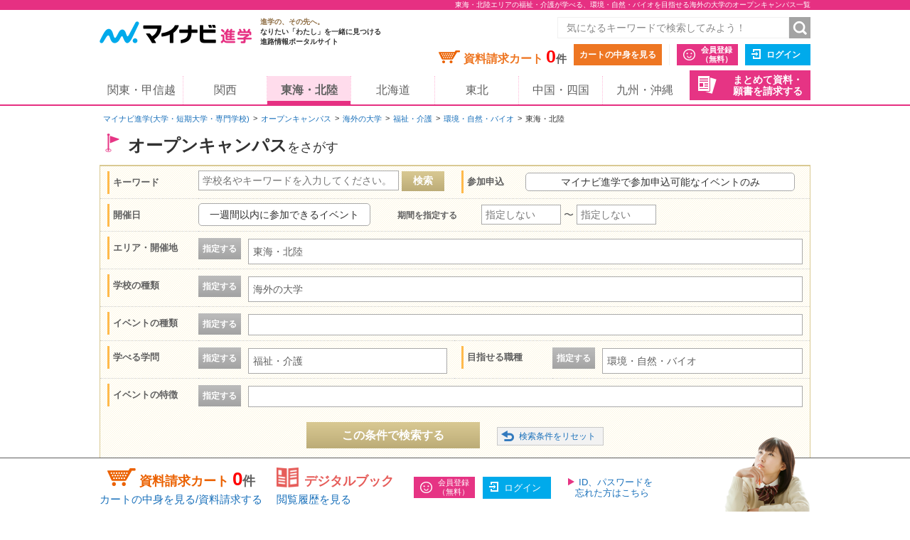

--- FILE ---
content_type: text/html;charset=UTF-8
request_url: https://shingaku.mynavi.jp/zenkoku/search/event/?a=4&ctd1=11&sc=6&wc=6
body_size: 13286
content:
<!DOCTYPE html>
<html lang="ja">
<head prefix="og: http://ogp.me/ns# fb: http://ogp.me/ns/fb# website: http://ogp.me/ns/website#">
<meta charset="UTF-8">

<meta http-equiv="X-UA-Compatible" content="IE=edge">
<meta name="viewport" content="width=1020">
<link rel="apple-touch-icon" href="/pc/images/common/apple-touch-icon.png?588f126b2a02d57f6df5033b362e0c618cfcd85d">

<meta name="_csrf" content="3c57d0f1-d13f-4b95-891a-b77539cdf48e" />
<meta name="_csrf_header" content="X-CSRF-TOKEN" />



<title>東海・北陸エリアの福祉・介護が学べる、環境・自然・バイオを目指せる海外の大学のオープンキャンパス一覧｜マイナビ進学</title>

<meta name="description" content="東海・北陸エリアのオープンキャンパス一覧。マイナビ進学は大学・短期大学(短大)・専門学校の情報を紹介し、資料請求できる進学情報サイトです。学校情報のほか、学校見学会・オープンキャンパスや入試・出願情報も数多く掲載しています。マイナビ進学は大学・短期大学(短大)・専門学校の情報を紹介し、資料請求できる進学情報サイトです。学校情報のほか、学校見学会・オープンキャンパスや入試・出願情報も数多く掲載しています。" >

<meta name="robots" content="noindex" />

<link rel="canonical" href="https://shingaku.mynavi.jp/zenkoku/search/event/?a=4">





<meta property="og:locale" content="ja_JP">
<meta property="og:type" content="website">
<meta property="og:site_name" content="マイナビ進学"/>

<meta property="og:title" content="東海・北陸エリアの福祉・介護が学べる、環境・自然・バイオを目指せる海外の大学のオープンキャンパス一覧｜マイナビ進学">



<meta property="og:url" content="https://shingaku.mynavi.jp/zenkoku/search/event/?a=4"/>



<link rel="stylesheet" href="/pc/css/common.css?588f126b2a02d57f6df5033b362e0c618cfcd85d" media="all">



<script src="/pc/js/libs/modernizr.js?588f126b2a02d57f6df5033b362e0c618cfcd85d"></script>

<script type="text/javascript" src="//d.rcmd.jp/shingaku.mynavi.jp/item/recommend.js" charset="UTF-8"></script>
<!-- GA Tag Push -->
<script>
    window.dataLayer = window.dataLayer || [];
    const u_id = '';
    dataLayer.push({
        user_id: u_id !== "" ? u_id : null
    });
</script>
<!-- End GA Tag Push -->
<!-- Google Tag Manager -->
<script>(function(w,d,s,l,i){w[l]=w[l]||[];w[l].push({'gtm.start':
        new Date().getTime(),event:'gtm.js'});var f=d.getElementsByTagName(s)[0],
    j=d.createElement(s),dl=l!='dataLayer'?'&l='+l:'';j.async=true;j.src=
    'https://www.googletagmanager.com/gtm.js?id='+i+dl;f.parentNode.insertBefore(j,f);
})(window,document,'script','dataLayer','GTM-T895KX');</script>
<!-- End Google Tag Manager --><link rel="stylesheet" href="/pc/css/search/search.css?588f126b2a02d57f6df5033b362e0c618cfcd85d" media="all">
<link rel="stylesheet" href="/pc/css/search/colorbox.css?588f126b2a02d57f6df5033b362e0c618cfcd85d" media="all">
<link rel="stylesheet" href="/pc/css/search/jquery.jscrollpane.css?588f126b2a02d57f6df5033b362e0c618cfcd85d" media="all">
<script type="application/ld+json">
{
  "@context": "http://schema.org",
  "@type": "BreadcrumbList",
  "itemListElement":
  [{
    "@type": "ListItem",
    "position": 1,
    "item": {
      "url" : "https://shingaku.mynavi.jp",
      "name": "マイナビ進学(大学・短期大学・専門学校)",
      "id": "https://shingaku.mynavi.jp"
    }
  }
  ,{
    "@type": "ListItem",
    "position": 2,
    "item": {
      "url" : "https://shingaku.mynavi.jp/zenkoku/search/event/?",
      "name": "オープンキャンパス",
      "id" : "https://shingaku.mynavi.jp/zenkoku/search/event/?"
    }
  }
  ,{
    "@type": "ListItem",
    "position": 3,
    "item": {
      "url" : "https://shingaku.mynavi.jp/zenkoku/search/event/?ctd1=11",
      "name": "海外の大学",
      "id" : "https://shingaku.mynavi.jp/zenkoku/search/event/?ctd1=11"
    }
  }
  ,{
    "@type": "ListItem",
    "position": 4,
    "item": {
      "url" : "https://shingaku.mynavi.jp/zenkoku/search/event/?ctd1=11&amp;sc=6",
      "name": "福祉・介護",
      "id" : "https://shingaku.mynavi.jp/zenkoku/search/event/?ctd1=11&amp;sc=6"
    }
  }
  ,{
    "@type": "ListItem",
    "position": 5,
    "item": {
      "url" : "https://shingaku.mynavi.jp/zenkoku/search/event/?ctd1=11&amp;sc=6&amp;wc=6",
      "name": "環境・自然・バイオ",
      "id" : "https://shingaku.mynavi.jp/zenkoku/search/event/?ctd1=11&amp;sc=6&amp;wc=6"
    }
  }
  ,{
    "@type": "ListItem",
    "position": 6,
    "item": {
      "name": "東海・北陸"
    }
  }
  ]
}
</script>
</head>
<body class="kengakukai">
<!-- Google Tag Manager (noscript) -->
<noscript><iframe src="https://www.googletagmanager.com/ns.html?id=GTM-T895KX"
                  height="0" width="0" style="display:none;visibility:hidden"></iframe></noscript>
<!-- End Google Tag Manager (noscript) --><div id="pagetop" class="page-wrap">
  <header class="g-header">



<h1 class="page-title"><span class="inner">東海・北陸エリアの福祉・介護が学べる、環境・自然・バイオを目指せる海外の大学のオープンキャンパス一覧</span></h1>



    <div class="inner">
      <a class="logo" href="/"><img src="/pc/images/common/logo_shingaku.png" width="214" height="40" alt="マイナビ進学"></a>
      <p class="logo-lede"><span>進学の、その先へ。</span><br>なりたい「わたし」を一緒に見つける<br>進路情報ポータルサイト</p>

      <form id="freeword_form" class="freeword-form" name="freeword_form" action="/search/freeword/" method="get">
        <input id="common-keyword" class="freeword-text" name="fw" type="text" value=""  placeholder="気になるキーワードで検索してみよう！" maxlength="256">
        <input id="common-freeword-button" class="freeword-submit" type="submit" value="検索">
      <!-- /.freeword-form --></form>
      <ul class="header-menu">
          <li><div class="cart-wrap">資料請求カート <span id="seikyuuCartCount" class="cart-num">0</span><span class="cart-unit">件</span></div><a class="btn-view-cart" href="/seikyuu/sentaku/">カートの中身を見る</a></li>
              <li class="separator"><a class="btn-entry-member" href="https://member.shingaku.mynavi.jp/member/info/register-input?siteId=01" rel="nofollow">会員登録<span>（無料）</span></a></li>
              <li><a class="btn-login" href="javascript:void(0);" onclick="javascript:clickTargetUrl('/login.html?finishTo=https%3A%2F%2Fshingaku.mynavi.jp%2Fzenkoku%2Fsearch%2Fevent%2F%3Fa%3D4%26ctd1%3D11%26sc%3D6%26wc%3D6');" rel="nofollow">ログイン</a></li>

        <li class="request-bundle">
        <a class="btn-request-bundle" href="/ikkatsu/">まとめて資料・<span>願書を請求する</span></a>
        </li>
      <!-- /.header-menu --></ul>

    <!-- /.inner --></div>
    <nav class="g-nav">
      <ul class="inner">
        <li><a href="/kanto/">関東・甲信越</a></li>
        <li><a href="/kansai/">関西</a></li>
        <li><a class="current" href="/tokai/">東海・北陸</a></li>
        <li><a href="/hokkaido/">北海道</a></li>
        <li><a href="/tohoku/">東北</a></li>
        <li><a href="/shikoku/">中国・四国</a></li>
        <li><a href="/kyusyu/">九州・沖縄</a></li>
      </ul>
    </nav>
  <!-- /.g-header --></header>
  <div class="contents">

<div class="breadcrumbs">
  <ul>
    <li><a href="/">マイナビ進学(大学・短期大学・専門学校)</a></li>
        <li><a href="/search/event/">オープンキャンパス</a></li>
          <li><a href="/zenkoku/search/event/?ctd1=11">海外の大学</a></li>
          <li><a href="/zenkoku/search/event/?ctd1=11&amp;sc=6">福祉・介護</a></li>
          <li><a href="/zenkoku/search/event/?ctd1=11&amp;sc=6&amp;wc=6">環境・自然・バイオ</a></li>
          <li>東海・北陸</li>
  </ul>
<!-- /.breadcrumbs --></div>


    <div class="main">
      <h2 class="contents-title icon-flag">オープンキャンパス<span>をさがす</span></h2>


<div style="display:none;">
  <div id="apoint1_box" class="apointBox">
    <form id="" action="#" method="get">
      <div class="mobal_frame">
      <div class="modal_content">
        <p class="h3">学べる学問を選んでください。</p>
        <dl class="modal_message clearfix">
          <dt>学校探しのワンポイント！</dt>
          <dd>条件が細かすぎると良い学校を見逃すかも。まずは大分野を指定して検索してみよう。</dd>
        </dl>
        <div class="modal_2column clearfix">
          <div class="modal_2column_l">
            <dl class="modal_step01">
              <dt>STEP1</dt>
              <dd>大分類を一つ選んでください。<span class="point01">必須</span></dd>
            </dl>
            <div class="modal_select_wrap">
              <div class="categoryFirst">
                  <label class="checkbox-wrap"><input type="radio" name="studyCategory" value="1"><span>文学・歴史・地理</span></label>
                  <label class="checkbox-wrap"><input type="radio" name="studyCategory" value="2"><span>法律・政治</span></label>
                  <label class="checkbox-wrap"><input type="radio" name="studyCategory" value="3"><span>経済・経営・商学</span></label>
                  <label class="checkbox-wrap"><input type="radio" name="studyCategory" value="4"><span>社会学・マスコミ・観光</span></label>
                  <label class="checkbox-wrap"><input type="radio" name="studyCategory" value="5"><span>人間・心理</span></label>
                  <label class="checkbox-wrap"><input type="radio" name="studyCategory" value="6"><span>福祉・介護</span></label>
                  <label class="checkbox-wrap"><input type="radio" name="studyCategory" value="7"><span>語学・外国語</span></label>
                  <label class="checkbox-wrap"><input type="radio" name="studyCategory" value="8"><span>国際・国際関係</span></label>
                  <label class="checkbox-wrap"><input type="radio" name="studyCategory" value="9"><span>数学・物理・化学</span></label>
                  <label class="checkbox-wrap"><input type="radio" name="studyCategory" value="10"><span>工学・建築</span></label>
                  <label class="checkbox-wrap"><input type="radio" name="studyCategory" value="11"><span>情報学・通信</span></label>
                  <label class="checkbox-wrap"><input type="radio" name="studyCategory" value="12"><span>地球・環境・エネルギー</span></label>
                  <label class="checkbox-wrap"><input type="radio" name="studyCategory" value="13"><span>農学・水産学・生物</span></label>
                  <label class="checkbox-wrap"><input type="radio" name="studyCategory" value="14"><span>医学・歯学・薬学・看護・リハビリ</span></label>
                  <label class="checkbox-wrap"><input type="radio" name="studyCategory" value="15"><span>体育・健康・スポーツ</span></label>
                  <label class="checkbox-wrap"><input type="radio" name="studyCategory" value="16"><span>生活・服飾・美容</span></label>
                  <label class="checkbox-wrap"><input type="radio" name="studyCategory" value="17"><span>栄養・食物</span></label>
                  <label class="checkbox-wrap"><input type="radio" name="studyCategory" value="18"><span>教育・保育</span></label>
                  <label class="checkbox-wrap"><input type="radio" name="studyCategory" value="19"><span>芸術・表現・音楽</span></label>
                  <label class="checkbox-wrap"><input type="radio" name="studyCategory" value="20"><span>総合・教養</span></label>
              </div>
            </div>
          </div><!-- /modal_2column_l -->
          <div class="modal_2column_r">
            <dl class="modal_step01">
              <dt>STEP2</dt>
              <dd>小分類を一つ選んでください。<span class="point02">任意</span></dd>
            </dl>
            <div class="modal_select_wrap">
              <div class="categorySecond"></div>
            </div>
          </div><!-- /modal_2column_r -->
          </div><!-- /modal_2column -->
          <div class="btn-wrap"><span class="btn-more">この条件で確定する</span>
            <span class="search-reset-btn">
              <input type="reset" id="reset_studyCategory" value="条件をリセット">
            </span>
          </div>
        </div><!-- /modal_content -->
      </div><!-- /mobal_frame -->
    </form>
  <!-- /.apoint1_box --></div>

  <div id="apoint2_box" class="apointBox">
    <form id="" action="#" method="get">
      <div class="mobal_frame">
        <div class="modal_content">
        <p class="h3">目指せる職種を選んでください。</p>
        <dl class="modal_message clearfix">
        <dt>学校探しのワンポイント！</dt>
        <dd>条件が細かすぎると良い学校を見逃すかも。まずは大分野を指定して検索してみよう。</dd>
        </dl>
        <div class="modal_3column clearfix">
          <div class="modal_3column_l">
            <dl class="modal_step01">
              <dt>STEP1</dt>
              <dd>大分類を一つ<br>選んでください。<span class="point01">必須</span></dd>
            </dl>
            <div class="modal_select_wrap">
              <div class="categoryFirst">
                  <label class="checkbox-wrap"><input type="radio" name="workCategory" value="1"><span>コンピュータ・Web・ゲーム</span></label>
                  <label class="checkbox-wrap"><input type="radio" name="workCategory" value="2"><span>機械・電気・化学</span></label>
                  <label class="checkbox-wrap"><input type="radio" name="workCategory" value="3"><span>自動車・航空・船舶・鉄道・宇宙</span></label>
                  <label class="checkbox-wrap"><input type="radio" name="workCategory" value="4"><span>建築・土木・インテリア</span></label>
                  <label class="checkbox-wrap"><input type="radio" name="workCategory" value="5"><span>動物・植物</span></label>
                  <label class="checkbox-wrap"><input type="radio" name="workCategory" value="6"><span>環境・自然・バイオ</span></label>
                  <label class="checkbox-wrap"><input type="radio" name="workCategory" value="7"><span>医療・歯科・看護・リハビリ</span></label>
                  <label class="checkbox-wrap"><input type="radio" name="workCategory" value="8"><span>福祉・介護</span></label>
                  <label class="checkbox-wrap"><input type="radio" name="workCategory" value="9"><span>美容・理容・メイクアップ</span></label>
                  <label class="checkbox-wrap"><input type="radio" name="workCategory" value="10"><span>エステ・ネイル・リラクゼーション</span></label>
                  <label class="checkbox-wrap"><input type="radio" name="workCategory" value="11"><span>食・栄養・調理・製菓</span></label>
                  <label class="checkbox-wrap"><input type="radio" name="workCategory" value="12"><span>教育</span></label>
                  <label class="checkbox-wrap"><input type="radio" name="workCategory" value="13"><span>保育・こども</span></label>
                  <label class="checkbox-wrap"><input type="radio" name="workCategory" value="14"><span>健康・スポーツ</span></label>
                  <label class="checkbox-wrap"><input type="radio" name="workCategory" value="15"><span>ビジネス・経営</span></label>
                  <label class="checkbox-wrap"><input type="radio" name="workCategory" value="16"><span>語学・国際</span></label>
                  <label class="checkbox-wrap"><input type="radio" name="workCategory" value="17"><span>公務員・政治・法律</span></label>
                  <label class="checkbox-wrap"><input type="radio" name="workCategory" value="18"><span>旅行・ホテル・ブライダル・観光</span></label>
                  <label class="checkbox-wrap"><input type="radio" name="workCategory" value="19"><span>ファッション</span></label>
                  <label class="checkbox-wrap"><input type="radio" name="workCategory" value="20"><span>デザイン・芸術・写真</span></label>
                  <label class="checkbox-wrap"><input type="radio" name="workCategory" value="21"><span>マスコミ・芸能・アニメ・声優・漫画</span></label>
                  <label class="checkbox-wrap"><input type="radio" name="workCategory" value="22"><span>音楽・イベント</span></label>
              </div>
            </div>
          </div><!-- /modal_3column_l -->
          <div class="modal_3column_c">
            <dl class="modal_step01">
              <dt>STEP2</dt>
              <dd>中分類を一つ<br>選んでください。<span class="point02">任意</span></dd>
            </dl>
            <div class="modal_select_wrap">
              <div class="categorySecond"></div>
            </div>
          </div><!-- /modal_3column_c -->
          <div class="modal_3column_r">
            <dl class="modal_step01">
              <dt>STEP3</dt>
              <dd>小分類を一つ<br>選んでください。<span class="point02">任意</span></dd>
            </dl>
            <div class="modal_select_wrap">
              <div class="categoryThird"></div>
            </div>
          </div><!-- /modal_3column_r -->
        </div><!-- /modal_3column -->
          <div class="btn-wrap"><span class="btn-more">この条件で確定する</span>
            <span class="search-reset-btn">
              <input type="reset" id="reset_workCategory" value="条件をリセット">
            </span>
          </div>
        </div><!-- /modal_content -->
      </div><!-- /mobal_frame -->
    </form>
  <!-- /.apoint2_box --></div>

  <div id="apoint3_box" class="apointBox js-event-modal">
    <form id="" action="#" method="get">

      <div class="mobal_frame">

        <div class="modal_content">
          <p class="h3">イベントの特徴を選んでください。<span>（複数選択可）</span></p>

          <div class="modal_longcolumn_checkarea clearfix">
                <div class="modal_select_wrap">
              <label class="long js-nocheck "><input type="checkbox" name="event_fueture" value="1">無料ランチ付き</label>
              <label class="short js-nocheck "><input type="checkbox" name="event_fueture" value="2">保護者同伴可</label>
              <label class="short js-nocheck "><input type="checkbox" name="event_fueture" value="3">プレゼントあり</label>
              <label class="short js-nocheck "><input type="checkbox" name="event_fueture" value="4">入退場自由</label>
              <label class="long js-nocheck "><input type="checkbox" name="event_fueture" value="5">事前申込不要</label>
                </div><!-- /modal_select_wrap -->
                <div class="modal_select_wrap">
              <label class="long js-nocheck "><input type="checkbox" name="event_fueture" value="6">体験講座</label>
              <label class="short js-nocheck "><input type="checkbox" name="event_fueture" value="7">模擬授業</label>
              <label class="short js-nocheck "><input type="checkbox" name="event_fueture" value="8">キャンパスツアー</label>
              <label class="short js-nocheck "><input type="checkbox" name="event_fueture" value="9">在学生と話すことができる</label>
              <label class="long js-nocheck "><input type="checkbox" name="event_fueture" value="10">受験料の割引・免除あり</label>
                </div><!-- /modal_select_wrap -->
                <div class="modal_select_wrap">
              <label class="long js-nocheck "><input type="checkbox" name="event_fueture" value="11">総合型選抜／AO入試エントリー受付</label>
              <label class="short js-nocheck "><input type="checkbox" name="event_fueture" value="12">入試対策講座開催</label>
              <label class="short js-nocheck "><input type="checkbox" name="event_fueture" value="13">交通費補助</label>
              <label class="short js-nocheck "><input type="checkbox" name="event_fueture" value="14">無料送迎バス運行</label>
              <label class="long js-nocheck "><input type="checkbox" name="event_fueture" value="15">宿泊補助あり</label>
                </div><!-- /modal_select_wrap -->
                <div class="modal_select_wrap">
              <label class="long js-nocheck "><input type="checkbox" name="event_fueture" value="16">学園祭と同時開催</label>
              <label class="short js-nocheck "><input type="checkbox" name="event_fueture" value="17">願書無料配布</label>
              <label class="short js-nocheck "><input type="checkbox" name="event_fueture" value="18">過去問題配布</label>
              <label class="short js-nocheck "><input type="checkbox" name="event_fueture" value="19">個別対応</label>
                </div><!-- /modal_select_wrap -->

            <div class="btn-wrap"><span class="btn-more">この条件で確定する</span>
              <span class="search-reset-btn">
                <input type="reset" id="reset_apoint3_box" value="条件をリセット">
              </span>
            </div>

          </div><!-- /modal_1column_checkarea -->

        </div><!-- /modal_content -->

      </div><!-- /mobal_frame -->
    </form>
  <!-- /.apoint3_box --></div>


<div id="apoint5_box" class="apointBox">
  <form id="" action="#" method="get">
  <div class="mobal_frame">
    <div class="modal_content">
      <p class="h3">エリアを選んでください。</p>

      <div class="modal_1column_checkarea clearfix">
        <div class="modal_select_wrap type02">
          <dl class="clearfix">
          <dt>エリア</dt>
          <dd class="js-area-search js-checkbox-radio">
            <label class="checkbox-wrap areaType js-nocheck" onclick="onClickArea('')">
              <input id="aAll" type="checkbox" name="area" class="checkall" value="" />
              <span>すべて</span>
            </label>
              <label onclick="onClickArea('1')" class="checkbox-wrap areaType js-nocheck">
                <input type="checkbox" name="area" value="1" />
                <span>北海道</span>
              </label>
              <label onclick="onClickArea('2')" class="checkbox-wrap areaType js-nocheck">
                <input type="checkbox" name="area" value="2" />
                <span>東北</span>
              </label>
              <label onclick="onClickArea('3')" class="checkbox-wrap areaType js-nocheck">
                <input type="checkbox" name="area" value="3" />
                <span>関東・甲信越</span>
              </label>
              <label onclick="onClickArea('4')" class="checkbox-wrap areaType js-checked">
                <input type="checkbox" name="area" value="4" />
                <span>東海・北陸</span>
              </label>
              <label onclick="onClickArea('6')" class="checkbox-wrap areaType js-nocheck">
                <input type="checkbox" name="area" value="6" />
                <span>関西</span>
              </label>
              <label onclick="onClickArea('7')" class="checkbox-wrap areaType js-nocheck">
                <input type="checkbox" name="area" value="7" />
                <span>中国・四国</span>
              </label>
              <label onclick="onClickArea('8')" class="checkbox-wrap areaType js-nocheck">
                <input type="checkbox" name="area" value="8" />
                <span>九州・沖縄</span>
              </label>
          </dd>
          </dl>
        </div><!-- /modal_select_wrap -->
        <div id="areaType" data-areacode="4" style="display:none"></div>
        <p class="h3">開催地を選んでください。</p>
        <div class="modal_1column_checkarea clearfix">
        <div class="modal_select_wrap type02">
          <dl id="showLocation" class="clearfix">
          <dt>開催地</dt>
          <dd class="js-checkbox-all">
            <label id="allLocation" class="checkbox-wrap js-checked">
              <input type="checkbox" id="elAll" name="location" class="checkall" value="" checked>
              <span>すべて</span>
            </label>
                <label name="location" data-areacode="1" class="checkbox-wrap js-nocheck">
                  <input type="checkbox" name="location" value="1">
                  <span>北海道</span>
                </label>
                <label name="location" data-areacode="2" class="checkbox-wrap js-nocheck">
                  <input type="checkbox" name="location" value="2">
                  <span>青森県</span>
                </label>
                <label name="location" data-areacode="2" class="checkbox-wrap js-nocheck">
                  <input type="checkbox" name="location" value="3">
                  <span>岩手県</span>
                </label>
                <label name="location" data-areacode="2" class="checkbox-wrap js-nocheck">
                  <input type="checkbox" name="location" value="4">
                  <span>宮城県</span>
                </label>
                <label name="location" data-areacode="2" class="checkbox-wrap js-nocheck">
                  <input type="checkbox" name="location" value="5">
                  <span>秋田県</span>
                </label>
                <label name="location" data-areacode="2" class="checkbox-wrap js-nocheck">
                  <input type="checkbox" name="location" value="6">
                  <span>山形県</span>
                </label>
                <label name="location" data-areacode="2" class="checkbox-wrap js-nocheck">
                  <input type="checkbox" name="location" value="7">
                  <span>福島県</span>
                </label>
                <label name="location" data-areacode="3" class="checkbox-wrap js-nocheck">
                  <input type="checkbox" name="location" value="8">
                  <span>茨城県</span>
                </label>
                <label name="location" data-areacode="3" class="checkbox-wrap js-nocheck">
                  <input type="checkbox" name="location" value="9">
                  <span>栃木県</span>
                </label>
                <label name="location" data-areacode="3" class="checkbox-wrap js-nocheck">
                  <input type="checkbox" name="location" value="10">
                  <span>群馬県</span>
                </label>
                <label name="location" data-areacode="3" class="checkbox-wrap js-nocheck">
                  <input type="checkbox" name="location" value="11">
                  <span>埼玉県</span>
                </label>
                <label name="location" data-areacode="3" class="checkbox-wrap js-nocheck">
                  <input type="checkbox" name="location" value="12">
                  <span>千葉県</span>
                </label>
                <label name="location" data-areacode="3" class="checkbox-wrap js-nocheck">
                  <input type="checkbox" name="location" value="13">
                  <span>東京都</span>
                </label>
                <label name="location" data-areacode="3" class="checkbox-wrap js-nocheck">
                  <input type="checkbox" name="location" value="14">
                  <span>神奈川県</span>
                </label>
                <label name="location" data-areacode="3" class="checkbox-wrap js-nocheck">
                  <input type="checkbox" name="location" value="15">
                  <span>新潟県</span>
                </label>
                <label name="location" data-areacode="3" class="checkbox-wrap js-nocheck">
                  <input type="checkbox" name="location" value="19">
                  <span>山梨県</span>
                </label>
                <label name="location" data-areacode="3" class="checkbox-wrap js-nocheck">
                  <input type="checkbox" name="location" value="20">
                  <span>長野県</span>
                </label>
                <label name="location" data-areacode="4" class="checkbox-wrap js-nocheck">
                  <input type="checkbox" name="location" value="16">
                  <span>富山県</span>
                </label>
                <label name="location" data-areacode="4" class="checkbox-wrap js-nocheck">
                  <input type="checkbox" name="location" value="17">
                  <span>石川県</span>
                </label>
                <label name="location" data-areacode="4" class="checkbox-wrap js-nocheck">
                  <input type="checkbox" name="location" value="18">
                  <span>福井県</span>
                </label>
                <label name="location" data-areacode="4" class="checkbox-wrap js-nocheck">
                  <input type="checkbox" name="location" value="21">
                  <span>岐阜県</span>
                </label>
                <label name="location" data-areacode="4" class="checkbox-wrap js-nocheck">
                  <input type="checkbox" name="location" value="22">
                  <span>静岡県</span>
                </label>
                <label name="location" data-areacode="4" class="checkbox-wrap js-nocheck">
                  <input type="checkbox" name="location" value="23">
                  <span>愛知県</span>
                </label>
                <label name="location" data-areacode="4" class="checkbox-wrap js-nocheck">
                  <input type="checkbox" name="location" value="24">
                  <span>三重県</span>
                </label>
                <label name="location" data-areacode="6" class="checkbox-wrap js-nocheck">
                  <input type="checkbox" name="location" value="25">
                  <span>滋賀県</span>
                </label>
                <label name="location" data-areacode="6" class="checkbox-wrap js-nocheck">
                  <input type="checkbox" name="location" value="26">
                  <span>京都府</span>
                </label>
                <label name="location" data-areacode="6" class="checkbox-wrap js-nocheck">
                  <input type="checkbox" name="location" value="27">
                  <span>大阪府</span>
                </label>
                <label name="location" data-areacode="6" class="checkbox-wrap js-nocheck">
                  <input type="checkbox" name="location" value="28">
                  <span>兵庫県</span>
                </label>
                <label name="location" data-areacode="6" class="checkbox-wrap js-nocheck">
                  <input type="checkbox" name="location" value="29">
                  <span>奈良県</span>
                </label>
                <label name="location" data-areacode="6" class="checkbox-wrap js-nocheck">
                  <input type="checkbox" name="location" value="30">
                  <span>和歌山県</span>
                </label>
                <label name="location" data-areacode="7" class="checkbox-wrap js-nocheck">
                  <input type="checkbox" name="location" value="31">
                  <span>鳥取県</span>
                </label>
                <label name="location" data-areacode="7" class="checkbox-wrap js-nocheck">
                  <input type="checkbox" name="location" value="32">
                  <span>島根県</span>
                </label>
                <label name="location" data-areacode="7" class="checkbox-wrap js-nocheck">
                  <input type="checkbox" name="location" value="33">
                  <span>岡山県</span>
                </label>
                <label name="location" data-areacode="7" class="checkbox-wrap js-nocheck">
                  <input type="checkbox" name="location" value="34">
                  <span>広島県</span>
                </label>
                <label name="location" data-areacode="7" class="checkbox-wrap js-nocheck">
                  <input type="checkbox" name="location" value="35">
                  <span>山口県</span>
                </label>
                <label name="location" data-areacode="7" class="checkbox-wrap js-nocheck">
                  <input type="checkbox" name="location" value="36">
                  <span>徳島県</span>
                </label>
                <label name="location" data-areacode="7" class="checkbox-wrap js-nocheck">
                  <input type="checkbox" name="location" value="37">
                  <span>香川県</span>
                </label>
                <label name="location" data-areacode="7" class="checkbox-wrap js-nocheck">
                  <input type="checkbox" name="location" value="38">
                  <span>愛媛県</span>
                </label>
                <label name="location" data-areacode="7" class="checkbox-wrap js-nocheck">
                  <input type="checkbox" name="location" value="39">
                  <span>高知県</span>
                </label>
                <label name="location" data-areacode="8" class="checkbox-wrap js-nocheck">
                  <input type="checkbox" name="location" value="40">
                  <span>福岡県</span>
                </label>
                <label name="location" data-areacode="8" class="checkbox-wrap js-nocheck">
                  <input type="checkbox" name="location" value="41">
                  <span>佐賀県</span>
                </label>
                <label name="location" data-areacode="8" class="checkbox-wrap js-nocheck">
                  <input type="checkbox" name="location" value="42">
                  <span>長崎県</span>
                </label>
                <label name="location" data-areacode="8" class="checkbox-wrap js-nocheck">
                  <input type="checkbox" name="location" value="43">
                  <span>熊本県</span>
                </label>
                <label name="location" data-areacode="8" class="checkbox-wrap js-nocheck">
                  <input type="checkbox" name="location" value="44">
                  <span>大分県</span>
                </label>
                <label name="location" data-areacode="8" class="checkbox-wrap js-nocheck">
                  <input type="checkbox" name="location" value="45">
                  <span>宮崎県</span>
                </label>
                <label name="location" data-areacode="8" class="checkbox-wrap js-nocheck">
                  <input type="checkbox" name="location" value="46">
                  <span>鹿児島県</span>
                </label>
                <label name="location" data-areacode="8" class="checkbox-wrap js-nocheck">
                  <input type="checkbox" name="location" value="47">
                  <span>沖縄県</span>
                </label>
          </dd>
          </dl>
        </div><!-- /modal_select_wrap -->

        <div class="btn-wrap">
          <span class="btn-more">この条件で確定する</span>
          <span class="search-reset-btn">
            <input type="reset" id="reset_apoint5_box" value="条件をリセット">
          </span>
        </div>

      </div><!-- /modal_1column_checkarea -->
    </div><!-- /modal_content -->
    </div>
  </div><!-- /mobal_frame -->
  </form>
</div><!-- /#apoint5_box -->

<div id="apoint6_box" class="apointBox">
  <form id="" action="#" method="get">
  <div class="mobal_frame">
    <div class="modal_content">
      <p class="h3">学校の種類を選んでください。</p>

      <div class="modal_1column_checkarea clearfix">
        <div class="modal_select_wrap type02">
          <dl class="clearfix">
          <dt>学校の種類</dt>
          <dd class="js-area-search js-checkbox-all">
              <label class="checkbox-wrap js-nocheck"><input type="checkbox" name="school" class="checkall" value="" checked><span>すべて</span></label>
              <label class="checkbox-wrap "><input type="checkbox" name="school" value="1"><span>大学・短大</span></label>
              <label class="checkbox-wrap "><input type="checkbox" name="school" value="2"><span>専門学校</span></label>
              <label class="checkbox-wrap js-checked"><input type="checkbox" name="school" value="11"><span>海外の大学</span></label>
              <label class="checkbox-wrap "><input type="checkbox" name="school" value="3"><span>その他教育機関（スクール）</span></label>
              <label class="checkbox-wrap "><input type="checkbox" name="school" value="4"><span>留学関係機関</span></label>
              <label class="checkbox-wrap "><input type="checkbox" name="school" value="13"><span>奨学金機関</span></label>
              <label class="checkbox-wrap "><input type="checkbox" name="school" value="6"><span>予備校・塾</span></label>
              <label class="checkbox-wrap "><input type="checkbox" name="school" value="14"><span>教育関連情報</span></label>
          </dd>
          </dl>
        </div><!-- /modal_select_wrap -->

        <div class="btn-wrap">
          <span class="btn-more">この条件で確定する</span>
          <span class="search-reset-btn">
            <input type="reset" id="reset_apoint6_box" value="条件をリセット">
          </span>
        </div>

      </div><!-- /modal_1column_checkarea -->
    </div><!-- /modal_content -->
  </div><!-- /mobal_frame -->
  </form>
</div><!-- /#apoint6_box -->

<div id="apoint7_box" class="apointBox">
  <form id="" action="#" method="get">
  <div class="mobal_frame">
    <div class="modal_content">
      <p class="h3">イベントの種類を選んでください。</p>

      <div class="modal_1column_checkarea clearfix">
        <div class="modal_select_wrap type02">
          <dl class="clearfix">
          <dt>イベントの種類</dt>
          <dd class="js-checkbox-all">
            <label class="checkbox-wrap js-checked"><input type="checkbox" name="eventtype" class="checkall" value=""><span>すべて</span></label>
            <label class="checkbox-wrap js-nocheck"><input type="checkbox" name="eventtype" value="1"><span>オープンキャンパス</span></label>
            <label class="checkbox-wrap js-nocheck"><input type="checkbox" name="eventtype" value="2"><span>学校見学会</span></label>
            <label class="checkbox-wrap js-nocheck"><input type="checkbox" name="eventtype" value="7"><span>個別見学会</span></label>
            <label class="checkbox-wrap js-nocheck"><input type="checkbox" name="eventtype" value="3"><span>体験入学</span></label>
            <label class="checkbox-wrap js-nocheck"><input type="checkbox" name="eventtype" value="4"><span>進路相談会</span></label>
            <label class="checkbox-wrap js-nocheck"><input type="checkbox" name="eventtype" value="5"><span>学園祭・文化祭</span></label>
            <label class="checkbox-wrap js-nocheck"><input type="checkbox" name="eventtype" value="8"><span>WEBオープンキャンパス</span></label>
            <label class="checkbox-wrap js-nocheck"><input type="checkbox" name="eventtype" value="9"><span>WEB学校見学会</span></label>
            <label class="checkbox-wrap js-nocheck"><input type="checkbox" name="eventtype" value="10"><span>WEB個別面談</span></label>
            <label class="checkbox-wrap js-nocheck"><input type="checkbox" name="eventtype" value="6"><span>その他のイベント</span></label>
          </dd>
          </dl>
        </div><!-- /modal_select_wrap -->

        <div class="btn-wrap">
          <span class="btn-more">この条件で確定する</span>
          <span class="search-reset-btn">
            <input type="reset" id="reset_apoint7_box" value="条件をリセット">
          </span>
        </div>

      </div><!-- /modal_1column_checkarea -->
    </div><!-- /modal_content -->
  </div><!-- /mobal_frame -->
  </form>
</div><!-- /#apoint7_box -->
</div>

<div class="search-item-wrap">
  <form id="search-form" method="get">
    <table class="search-item">
      <tbody>
        <tr>
          <th scope="col"><span class="left-bar">キーワード</span></th>
          <td colspan="3">
            <input class="keyword" type="text" name="word" value="" placeholder="学校名やキーワードを入力してください。" maxlength="256">
            <input class="btn-submit1" type="submit" name="" value="検索">
            <div class="plus-input">
              <span class="input-title left-bar input-title-min">参加申込</span>
              <div class="search-item-outer">
                <span class="term-01">
                  <label class="checkbox-wrap js-nocheck"><input type="checkbox" name="eom" value="1"><span>マイナビ進学で参加申込可能なイベントのみ</span></label>
                </span>
              </div>
            </div>
         </td>
          <tr class="search-item-event-term">
            <th scope="col"><span class="left-bar">開催日</span></th>
            <td colspan="3">
              <div class="search-item-outer">
                <span class="term-01">
                  <label class="checkbox-wrap js-nocheck "><input type="checkbox" name="eventOneweek" value="1"><span>一週間以内に参加できるイベント</span></label>
                </span>
                <span class="term-02">
                  <span>期間を指定する</span>
                  <input type="text" name="eds" id="search-term-start" class="search-datepicker" readonly value="" placeholder="指定しない">
                  〜
                  <input type="text" name="ede" id="search-term-end" class="search-datepicker" readonly value="" placeholder="指定しない">
                </span>
              </div>
            </td>
          </tr>
        <tr id="todouhuken">
          <th scope="col"><span class="left-bar">エリア・開催地</span></th>
          <td colspan="3">
            <div class="search-item-outer area">
              <div class="btn-apoint apoint5_open">指定する</div>
              <p class="return-keyword" id="apoint5_boxText">東海・北陸</p>
                <input type="hidden" name="a" value="4" />
            </div>
          </td>
        </tr>
        <tr id="gakkou">
          <th scope="col"><span class="left-bar">学校の種類</span></th>
          <td colspan="3">
            <div class="btn-apoint apoint6_open">指定する</div>
            <p class="return-keyword" id="apoint6_boxText">海外の大学</p>
              <input type="hidden" name="ctd1" value="11" />
          </td>
        </tr>
        <tr id="kengakukai">
          <th scope="col"><span class="left-bar">イベントの種類</span></th>
          <td colspan="3">
            <div class="btn-apoint apoint7_open">指定する</div>
            <p class="return-keyword" id="apoint7_boxText"></p>
          </td>
        </tr>
        <tr class="targetFeature" >
          <th scope="col"><span class="left-bar">学べる学問</span></th>
          <td class="keyword-cell">
           <div class="btn-apoint apoint1_open">指定する</div>
            <p class="return-keyword"  id="studyCategoryText">福祉・介護</p>
                    <input type="hidden" name="sc" value="6" />

          </td>
          <th scope="col"><span class="left-bar">目指せる職種</span></th>
          <td class="keyword-cell">
           <div class="btn-apoint apoint2_open">指定する</div>
            <p class="return-keyword"  id="workCategoryText">環境・自然・バイオ</p>
                    <input type="hidden" name="wc" value="6" />
          </td>
        </tr>
        <tr>
          <th scope="col"><span class="left-bar">イベントの特徴</span></th>
          <td colspan="3">
           <div class="btn-apoint apoint3_open">指定する</div>
            <p class="return-keyword" id="apoint3_boxText"></p>
          </td>
        </tr>
      </tbody>
    </table>
      <div class="btn-wrap"><span class="btn-more">この条件で検索する</span>
    <span class="search-reset-btn">
      <input type="reset" value="検索条件をリセット">
    </span>
    </div>
  </form>
<!-- /.search-item-wrap --></div>


<section class="search-result">
    <section style="" class="search-result" id="searchResult">
      <p class="search-result-title h3">検索条件に該当するものはありませんでした。<br>検索条件の指定を変えて再検索してみてください。</p>
      <div class="search-result-nav" style="display: none;">
        <p class="search-result-num" id="search-result-num">48<span class="search-result-unit">件</span></p>
        <p class="search-current-num" id="search-current-num">1-20件を表示。</p>
        <nav class="result-pager result-pager-top">
          <ul name="page-index"><li class="prev disabled"><a href="javascript:void(0)"><span>前へ</span></a></li><li>1</li><li><a href="javascript:void(0)" onclick="pageChenge(1)">2</a></li><li><a href="javascript:void(0)" onclick="pageChenge(2)">3</a></li><li class="next"><a href="javascript:void(0)" onclick="pageChenge(1)"><span>次へ</span></a></li></ul>
        </nav>
      </div>

      <ul class="search-result-list"></ul>

      <nav class="result-pager result-pager-bottom" style="display: none;">
        <ul name="page-index"><li class="prev disabled"><a href="javascript:void(0)"><span>前へ</span></a></li><li>1</li><li><a href="javascript:void(0)" onclick="pageChenge(1)">2</a></li><li><a href="javascript:void(0)" onclick="pageChenge(2)">3</a></li><li class="next"><a href="javascript:void(0)" onclick="pageChenge(1)"><span>次へ</span></a></li></ul>
      </nav>
    </section>
  <nav class="result-pager result-pager-bottom">
    <ul>

    </ul>
  </nav>
  <div class="search-other"><a href="/zenkoku/search/dt/?a=4&amp;ctd1=11&amp;sc=6&amp;wc=6">現在の検索条件で学校をさがす</a></div>
</section>


<aside id="search-result-type-event" class="search-recommend search-recommend-border-gray">
    <header>
        <h2 class="title">今月開催予定のおすすめイベント</h2>
    </header>
    <ul class="search-recommend-inner recommend-event">
        <li>
            <div class="event-category event-category-10 searchResultEventItem_area recomend-event-category">
                WEB個別面談
                <span>愛知県</span>
            </div>
            <div class="recomend-event-data">
                <a href="/gakkou/2336/gk/#e25029308">オンライン大学説明会（愛知文教大学）</a><br>
                <span>遠方の方必見☆自宅から大学説明会に気軽に参加してみよう！</span>
          </div>
            <!-- /.list --></li>
        <li>
            <div class="event-category event-category-4 searchResultEventItem_area recomend-event-category">
                進路相談会
                <span>愛知県</span>
            </div>
            <div class="recomend-event-data">
                <a href="/gakkou/1737/gk/#e25024205">★保護者のための進路相談会（東京法律公務員専門学校名古屋校）</a><br>
                <span>保護者の方だけでも、ご家族ご一緒でもOKです</span>
          </div>
            <!-- /.list --></li>
        <li>
            <div class="event-category event-category-1 searchResultEventItem_area recomend-event-category">
                オープンキャンパス
                <span>石川県</span>
            </div>
            <div class="recomend-event-data">
                <a href="/gakkou/5072/gk/#e25036883">【 YOANI塾 】＜高2・中2向け＞『 好き 』を先取りできる無料特別教室！（代々木アニメーション学院 金沢校【声優・VTuber・アニメーター・アニメ監督・イラストレーター・マンガ家・芸能マネージャー】）</a><br>
                <span>気になる塾に参加しよう</span>
          </div>
            <!-- /.list --></li>
        <li>
            <div class="event-category event-category-1 searchResultEventItem_area recomend-event-category">
                オープンキャンパス
                <span>愛知県</span>
            </div>
            <div class="recomend-event-data">
                <a href="/gakkou/1090/gk/#e25017368">【高校生全学年・再進学向け】全学科対象オープンキャンパス【2025年8月～2026年1月】（名古屋医療秘書福祉＆IT専門学校）</a><br>
                <span>カリキュラム・学校雰囲気・就職のことなどまるわかり！</span>
          </div>
            <!-- /.list --></li>
        <li>
            <div class="event-category event-category-1 searchResultEventItem_area recomend-event-category">
                オープンキャンパス
                <span>愛知県</span>
            </div>
            <div class="recomend-event-data">
                <a href="/gakkou/5146/gk/#e25017435">【名古屋こども】オープンキャンパス【2025年3月～2026年2月】（名古屋こども専門学校）</a><br>
                <span>オープンキャンパス開催中！</span>
          </div>
            <!-- /.list --></li>
        <li>
            <div class="event-category event-category-1 searchResultEventItem_area recomend-event-category">
                オープンキャンパス
                <span>愛知県</span>
            </div>
            <div class="recomend-event-data">
                <a href="/gakkou/5793/gk/#e25000991">オープンキャンパス【2025年10月～2026年3月】（名古屋辻学園調理専門学校）</a><br>
                <span>オープンキャンパスで気軽に体験しよう！</span>
          </div>
            <!-- /.list --></li>
        <li>
            <div class="event-category event-category-1 searchResultEventItem_area recomend-event-category">
                オープンキャンパス
                <span>福井県</span>
            </div>
            <div class="recomend-event-data">
                <a href="/gakkou/5566/gk/#e25028479">オープンキャンパス開催！他校との違いがわかる学校説明、学科体験、入試説明実施（福井県医療福祉専門学校）</a><br>
                <span>多様化する現場に対応する専門学校へ</span>
          </div>
            <!-- /.list --></li>
        <li>
            <div class="event-category event-category-1 searchResultEventItem_area recomend-event-category">
                オープンキャンパス
                <span>愛知県</span>
            </div>
            <div class="recomend-event-data">
                <a href="/gakkou/6153/gk/#e25035859">【全学年対象】熱転写シートを使ったオリジナルTシャツづくり（明美文化服装専門学校）</a><br>
                <span>完成度に驚愕！あのオリジナルロゴもつくれます！</span>
          </div>
            <!-- /.list --></li>
        <li>
            <div class="event-category event-category-6 searchResultEventItem_area recomend-event-category">
                その他のイベント
                <span>石川県</span>
            </div>
            <div class="recomend-event-data">
                <a href="/gakkou/7261/gk/#e25026786">個別入試対策講座（かなざわ食マネジメント専門職大学）</a><br>
                <span>入試対策講座で疑問を解消しよう!</span>
          </div>
            <!-- /.list --></li>
        <li>
            <div class="event-category event-category-2 searchResultEventItem_area recomend-event-category">
                学校見学会
                <span>愛知県</span>
            </div>
            <div class="recomend-event-data">
                <a href="/gakkou/2261/gk/#e25036987">HAL体験Day（HAL名古屋）</a><br>
                <span>【進路発見】1日でわかるHAL名古屋で学ぶ理由。</span>
          </div>
            <!-- /.list --></li>
      <!-- /.list --></ul>
    <div class="scheduled-events-recommend-link">
        <a href="/zenkoku/search/event/?eds=2026/01/24&amp;ede=2026/01/31&amp;a=4">今月開催予定のおすすめイベントをもっとみてみる</a>
    </div>
  <!-- /.search-recommend --></aside>

    <!-- /.main --></div>
  <!-- /.contents --></div>


<div class="pagetop">
  <div class="inner">
    <a href="#pagetop">東海・北陸エリアの福祉・介護が学べる、環境・自然・バイオを目指せる海外の大学のオープンキャンパス一覧ページ上部へ</a>
  <!-- /.inner --></div>
<!-- /.pagetop --></div>

<div class="area-event-contents inner">
<section class="area-event-txt04 area-event">
  <h4 class="title">オープンキャンパスの知識を身につけよう！</h4>
  <div class="area-event-knowledge toggle-box">
    <dl>
      <dt>オープンキャンパスの基礎知識</dt>
      <dd>
        <p>現在、ほとんどの学校で実施されているオープンキャンパスは、受験生が学校の雰囲気を肌で感じることができる絶好の機会です。
          最近では、工夫を凝らしたイベントを行う大学も多いようですが、一体どんなことが行われているのでしょうか。オープンキャンパスの内容や参加すべき理由について具体的にみていきましょう。</p>
        <p class="link-txt"><a href="/rd/23000012/" class="qa-link">オープンキャンパスの基礎知識について詳しく見る→</a></p>
      </dd>
    </dl>
    <dl>
      <dt>事前準備・当日の回り方</dt>
      <dd>
        <p>いざオープンキャンパスに参加したものの、資料をたくさんもらっただけで肝心なことが聞けなかった、学校の印象もたいして残らなかった……なんてことになってしまっては、限られた時間しかない受験生にとっては大きな損失。貴重な時間を使って参加するオープンキャンパスを、より有意義にするための秘訣は適切な事前準備と当日の効率的な回り方にあるのです！</p>
        <p class="link-txt"><a href="/rd/23000013/" class="qa-link">事前準備・当日の回り方について詳しく見る→</a></p>
      </dd>
    </dl>
    <dl>
      <dt>オープンキャンパスでのチェックポイント</dt>
      <dd>
        <p>大学、短期大学、専門学校が、受験生に向けて学内の施設や設備を開放するオープンキャンパスは、学校のリアルな姿を見ることができる絶好の機会です。
          受験生の約8割が参加するオープンキャンパス。ただ「楽しかった」で終わってしまってはもったいない！確認すべきポイントをしっかり押さえて志望校選択に大いに役立てましょう。</p>
        <p class="link-txt"><a href="/rd/23000014/" class="qa-link">オープンキャンパスでのチェックポイントについて詳しく見る→</a></p>
      </dd>
    </dl>
    <dl>
      <dt>その他の説明会、学校訪問</dt>
      <dd>
        <p>多数ある中からたった1つだけを選ばなくてはならない進学先。より多くの情報から吟味して、自分にピッタリな理想の進学先を選びたいものです。
          オープンキャンパス以外にも、それぞれの学校では説明会を開催。次年度入試のガイダンス、学部・学科別のガイダンス、個別相談などが実施されています。
          遠方の学校が自分の住んでいる地域にやってきて、説明会を開いている可能性もあります。その他、さまざまなイベントがありますので、インターネットなどを常時チェックして情報を集めておきましょう。</p>
        <p class="link-txt"><a href="/rd/23000015/" class="qa-link">その他の説明会、学校訪問について詳しく見る→</a></p>
      </dd>
    </dl>
  </div>
</section>
<section class="area-event-txt03 area-event">
  <h4 class="title">オープンキャンパス Q&A</h4>
  <div class="toggle-box">
    <div class="area-event-qa">
      <dl>
        <dt>参加予約は必要？</dt>
        <dd><p>予約が必要な場合と自由に参加できる場合があるので、必ず事前に確認しておこう。<br>
          メールや学校のホームページからも簡単に予約できるので便利です。
          申し込み締切日を設定している学校もあるから、早めに予約しよう。</p></dd>
      </dl>
      <dl>
        <dt>AO入試を受験する場合は必ず参加しなければいけないの？</dt>
        <dd><p>オープンキャンパスや体験入学に参加することをAO入試の出願条件としている学校もあるよ。<br>
          参加者だけにAO入試のエントリーシートを配布するケースもあるから、志望校について事前に調べておこう。</p></dd>
      </dl>
      <dl>
        <dt>入試対策も教えてくれるの？</dt>
        <dd><p>入試対策セミナー・模擬面接を実施してくれる学校や、入試相談会で個別に相談にのってくれる学校もあるよ。<br>
          参加者だけに過去問題集やサンプル問題を配布する場合もあるので、忘れずにもらって帰ろう。</p></dd>
      </dl>
      <dl>
        <dt>開催日が多い場合は毎回参加した方がいいの？</dt>
        <dd><p>イベント内容が毎回同じ場合もあるし、開催日によって異なる場合もあるよ。<br>
          模擬授業や体験実習など興味のあるイベントが開催される場合は、何度でも参加してみよう。</p></dd>
      </dl>
      <p class="link-txt"><a href="/rd/23000016/">→そのほかの質問もチェック！</a></p>
    </div>
  </div>
</section>
  <!-- /.area-event-contents --></div>




<div class="footerNav">
	<div class="inner">
		<div class="footerNav_box">
			<h2 class="footerNav_box_title"><span>条件を変更してオープンキャンパスをさがす</span></h2>
			<div class="footerNav_box_inner">
				<div class="footerNav_section">
					<strong class="footerNav_title">[エリア・都道府県]を変更してさがす</strong><br>
					<strong class="footerNav_category">[エリア]</strong>
					<ul class="footerNavList">
						<li><a href="https://shingaku.mynavi.jp/zenkoku/search/event/?a=1&amp;ctd1=11&amp;sc=6&amp;wc=6">北海道</a></li>
						<li><a href="https://shingaku.mynavi.jp/zenkoku/search/event/?a=2&amp;ctd1=11&amp;sc=6&amp;wc=6">東北</a></li>
						<li><a href="https://shingaku.mynavi.jp/zenkoku/search/event/?a=3&amp;ctd1=11&amp;sc=6&amp;wc=6">関東・甲信越</a></li>
						<li><a href="https://shingaku.mynavi.jp/zenkoku/search/event/?a=6&amp;ctd1=11&amp;sc=6&amp;wc=6">関西</a></li>
						<li><a href="https://shingaku.mynavi.jp/zenkoku/search/event/?a=7&amp;ctd1=11&amp;sc=6&amp;wc=6">中国・四国</a></li>
						<li><a href="https://shingaku.mynavi.jp/zenkoku/search/event/?a=8&amp;ctd1=11&amp;sc=6&amp;wc=6">九州・沖縄</a></li>
					</ul>
					<strong class="footerNav_category">[都道府県]</strong>
					<ul class="footerNavList">
						<li><a href="https://shingaku.mynavi.jp/zenkoku/search/event/?a=1&amp;el=1&amp;ctd1=11&amp;sc=6&amp;wc=6">北海道</a></li>
						<li><a href="https://shingaku.mynavi.jp/zenkoku/search/event/?a=2&amp;el=2&amp;ctd1=11&amp;sc=6&amp;wc=6">青森県</a></li>
						<li><a href="https://shingaku.mynavi.jp/zenkoku/search/event/?a=2&amp;el=3&amp;ctd1=11&amp;sc=6&amp;wc=6">岩手県</a></li>
						<li><a href="https://shingaku.mynavi.jp/zenkoku/search/event/?a=2&amp;el=4&amp;ctd1=11&amp;sc=6&amp;wc=6">宮城県</a></li>
						<li><a href="https://shingaku.mynavi.jp/zenkoku/search/event/?a=2&amp;el=5&amp;ctd1=11&amp;sc=6&amp;wc=6">秋田県</a></li>
						<li><a href="https://shingaku.mynavi.jp/zenkoku/search/event/?a=2&amp;el=6&amp;ctd1=11&amp;sc=6&amp;wc=6">山形県</a></li>
						<li><a href="https://shingaku.mynavi.jp/zenkoku/search/event/?a=2&amp;el=7&amp;ctd1=11&amp;sc=6&amp;wc=6">福島県</a></li>
						<li><a href="https://shingaku.mynavi.jp/zenkoku/search/event/?a=3&amp;el=8&amp;ctd1=11&amp;sc=6&amp;wc=6">茨城県</a></li>
						<li><a href="https://shingaku.mynavi.jp/zenkoku/search/event/?a=3&amp;el=9&amp;ctd1=11&amp;sc=6&amp;wc=6">栃木県</a></li>
						<li><a href="https://shingaku.mynavi.jp/zenkoku/search/event/?a=3&amp;el=10&amp;ctd1=11&amp;sc=6&amp;wc=6">群馬県</a></li>
						<li><a href="https://shingaku.mynavi.jp/zenkoku/search/event/?a=3&amp;el=11&amp;ctd1=11&amp;sc=6&amp;wc=6">埼玉県</a></li>
						<li><a href="https://shingaku.mynavi.jp/zenkoku/search/event/?a=3&amp;el=12&amp;ctd1=11&amp;sc=6&amp;wc=6">千葉県</a></li>
						<li><a href="https://shingaku.mynavi.jp/zenkoku/search/event/?a=3&amp;el=13&amp;ctd1=11&amp;sc=6&amp;wc=6">東京都</a></li>
						<li><a href="https://shingaku.mynavi.jp/zenkoku/search/event/?a=3&amp;el=14&amp;ctd1=11&amp;sc=6&amp;wc=6">神奈川県</a></li>
						<li><a href="https://shingaku.mynavi.jp/zenkoku/search/event/?a=3&amp;el=15&amp;ctd1=11&amp;sc=6&amp;wc=6">新潟県</a></li>
						<li><a href="https://shingaku.mynavi.jp/zenkoku/search/event/?a=4&amp;el=16&amp;ctd1=11&amp;sc=6&amp;wc=6">富山県</a></li>
						<li><a href="https://shingaku.mynavi.jp/zenkoku/search/event/?a=4&amp;el=17&amp;ctd1=11&amp;sc=6&amp;wc=6">石川県</a></li>
						<li><a href="https://shingaku.mynavi.jp/zenkoku/search/event/?a=4&amp;el=18&amp;ctd1=11&amp;sc=6&amp;wc=6">福井県</a></li>
						<li><a href="https://shingaku.mynavi.jp/zenkoku/search/event/?a=3&amp;el=19&amp;ctd1=11&amp;sc=6&amp;wc=6">山梨県</a></li>
						<li><a href="https://shingaku.mynavi.jp/zenkoku/search/event/?a=3&amp;el=20&amp;ctd1=11&amp;sc=6&amp;wc=6">長野県</a></li>
						<li><a href="https://shingaku.mynavi.jp/zenkoku/search/event/?a=4&amp;el=21&amp;ctd1=11&amp;sc=6&amp;wc=6">岐阜県</a></li>
						<li><a href="https://shingaku.mynavi.jp/zenkoku/search/event/?a=4&amp;el=22&amp;ctd1=11&amp;sc=6&amp;wc=6">静岡県</a></li>
						<li><a href="https://shingaku.mynavi.jp/zenkoku/search/event/?a=4&amp;el=23&amp;ctd1=11&amp;sc=6&amp;wc=6">愛知県</a></li>
						<li><a href="https://shingaku.mynavi.jp/zenkoku/search/event/?a=4&amp;el=24&amp;ctd1=11&amp;sc=6&amp;wc=6">三重県</a></li>
						<li><a href="https://shingaku.mynavi.jp/zenkoku/search/event/?a=6&amp;el=25&amp;ctd1=11&amp;sc=6&amp;wc=6">滋賀県</a></li>
						<li><a href="https://shingaku.mynavi.jp/zenkoku/search/event/?a=6&amp;el=26&amp;ctd1=11&amp;sc=6&amp;wc=6">京都府</a></li>
						<li><a href="https://shingaku.mynavi.jp/zenkoku/search/event/?a=6&amp;el=27&amp;ctd1=11&amp;sc=6&amp;wc=6">大阪府</a></li>
						<li><a href="https://shingaku.mynavi.jp/zenkoku/search/event/?a=6&amp;el=28&amp;ctd1=11&amp;sc=6&amp;wc=6">兵庫県</a></li>
						<li><a href="https://shingaku.mynavi.jp/zenkoku/search/event/?a=6&amp;el=29&amp;ctd1=11&amp;sc=6&amp;wc=6">奈良県</a></li>
						<li><a href="https://shingaku.mynavi.jp/zenkoku/search/event/?a=6&amp;el=30&amp;ctd1=11&amp;sc=6&amp;wc=6">和歌山県</a></li>
						<li><a href="https://shingaku.mynavi.jp/zenkoku/search/event/?a=7&amp;el=31&amp;ctd1=11&amp;sc=6&amp;wc=6">鳥取県</a></li>
						<li><a href="https://shingaku.mynavi.jp/zenkoku/search/event/?a=7&amp;el=32&amp;ctd1=11&amp;sc=6&amp;wc=6">島根県</a></li>
						<li><a href="https://shingaku.mynavi.jp/zenkoku/search/event/?a=7&amp;el=33&amp;ctd1=11&amp;sc=6&amp;wc=6">岡山県</a></li>
						<li><a href="https://shingaku.mynavi.jp/zenkoku/search/event/?a=7&amp;el=34&amp;ctd1=11&amp;sc=6&amp;wc=6">広島県</a></li>
						<li><a href="https://shingaku.mynavi.jp/zenkoku/search/event/?a=7&amp;el=35&amp;ctd1=11&amp;sc=6&amp;wc=6">山口県</a></li>
						<li><a href="https://shingaku.mynavi.jp/zenkoku/search/event/?a=7&amp;el=36&amp;ctd1=11&amp;sc=6&amp;wc=6">徳島県</a></li>
						<li><a href="https://shingaku.mynavi.jp/zenkoku/search/event/?a=7&amp;el=37&amp;ctd1=11&amp;sc=6&amp;wc=6">香川県</a></li>
						<li><a href="https://shingaku.mynavi.jp/zenkoku/search/event/?a=7&amp;el=38&amp;ctd1=11&amp;sc=6&amp;wc=6">愛媛県</a></li>
						<li><a href="https://shingaku.mynavi.jp/zenkoku/search/event/?a=7&amp;el=39&amp;ctd1=11&amp;sc=6&amp;wc=6">高知県</a></li>
						<li><a href="https://shingaku.mynavi.jp/zenkoku/search/event/?a=8&amp;el=40&amp;ctd1=11&amp;sc=6&amp;wc=6">福岡県</a></li>
						<li><a href="https://shingaku.mynavi.jp/zenkoku/search/event/?a=8&amp;el=41&amp;ctd1=11&amp;sc=6&amp;wc=6">佐賀県</a></li>
						<li><a href="https://shingaku.mynavi.jp/zenkoku/search/event/?a=8&amp;el=42&amp;ctd1=11&amp;sc=6&amp;wc=6">長崎県</a></li>
						<li><a href="https://shingaku.mynavi.jp/zenkoku/search/event/?a=8&amp;el=43&amp;ctd1=11&amp;sc=6&amp;wc=6">熊本県</a></li>
						<li><a href="https://shingaku.mynavi.jp/zenkoku/search/event/?a=8&amp;el=44&amp;ctd1=11&amp;sc=6&amp;wc=6">大分県</a></li>
						<li><a href="https://shingaku.mynavi.jp/zenkoku/search/event/?a=8&amp;el=45&amp;ctd1=11&amp;sc=6&amp;wc=6">宮崎県</a></li>
						<li><a href="https://shingaku.mynavi.jp/zenkoku/search/event/?a=8&amp;el=46&amp;ctd1=11&amp;sc=6&amp;wc=6">鹿児島県</a></li>
						<li><a href="https://shingaku.mynavi.jp/zenkoku/search/event/?a=8&amp;el=47&amp;ctd1=11&amp;sc=6&amp;wc=6">沖縄県</a></li>
					</ul>
				<!-- /.footerNav_section --></div>
				<div class="footerNav_section">
					<strong class="footerNav_title">[学校の種類]を変更してさがす</strong>
					<ul class="footerNavList">
						<li><a href="https://shingaku.mynavi.jp/zenkoku/search/event/?a=4&amp;ctd1=1&amp;sc=6&amp;wc=6">大学・短大</a></li>
						<li><a href="https://shingaku.mynavi.jp/zenkoku/search/event/?a=4&amp;ctd1=2&amp;sc=6&amp;wc=6">専門学校</a></li>
						<li><a href="https://shingaku.mynavi.jp/zenkoku/search/event/?a=4&amp;ctd1=3&amp;sc=6&amp;wc=6">その他教育機関（スクール）</a></li>
						<li><a href="https://shingaku.mynavi.jp/zenkoku/search/event/?a=4&amp;ctd1=4&amp;sc=6&amp;wc=6">留学関係機関</a></li>
						<li><a href="https://shingaku.mynavi.jp/zenkoku/search/event/?a=4&amp;ctd1=13&amp;sc=6&amp;wc=6">奨学金機関</a></li>
						<li><a href="https://shingaku.mynavi.jp/zenkoku/search/event/?a=4&amp;ctd1=6&amp;sc=6&amp;wc=6">予備校・塾</a></li>
						<li><a href="https://shingaku.mynavi.jp/zenkoku/search/event/?a=4&amp;ctd1=14&amp;sc=6&amp;wc=6">教育関連情報</a></li>
					</ul>
				<!-- /.footerNav_section --></div>
				<div class="footerNav_section">
					<strong class="footerNav_title">[学べる学問]を変更してさがす</strong><br>
					<strong class="footerNav_category">[大分類]</strong>
					<ul class="footerNavList">
						<li><a href="https://shingaku.mynavi.jp/zenkoku/search/event/?a=4&amp;ctd1=11&amp;sc=16&amp;wc=6">生活・服飾・美容</a></li>
						<li><a href="https://shingaku.mynavi.jp/zenkoku/search/event/?a=4&amp;ctd1=11&amp;sc=2&amp;wc=6">法律・政治</a></li>
						<li><a href="https://shingaku.mynavi.jp/zenkoku/search/event/?a=4&amp;ctd1=11&amp;sc=20&amp;wc=6">総合・教養</a></li>
						<li><a href="https://shingaku.mynavi.jp/zenkoku/search/event/?a=4&amp;ctd1=11&amp;sc=10&amp;wc=6">工学・建築</a></li>
						<li><a href="https://shingaku.mynavi.jp/zenkoku/search/event/?a=4&amp;ctd1=11&amp;sc=12&amp;wc=6">地球・環境・エネルギー</a></li>
					</ul>
				<!-- /.footerNav_section --></div>
				<div class="footerNav_section">
					<strong class="footerNav_title">[目指せる職種]を変更してさがす</strong><br>
					<strong class="footerNav_category">[大分類]</strong>
					<ul class="footerNavList">
						<li><a href="https://shingaku.mynavi.jp/zenkoku/search/event/?a=4&amp;ctd1=11&amp;sc=6&amp;wc=2">機械・電気・化学</a></li>
						<li><a href="https://shingaku.mynavi.jp/zenkoku/search/event/?a=4&amp;ctd1=11&amp;sc=6&amp;wc=20">デザイン・芸術・写真</a></li>
						<li><a href="https://shingaku.mynavi.jp/zenkoku/search/event/?a=4&amp;ctd1=11&amp;sc=6&amp;wc=7">医療・歯科・看護・リハビリ</a></li>
						<li><a href="https://shingaku.mynavi.jp/zenkoku/search/event/?a=4&amp;ctd1=11&amp;sc=6&amp;wc=8">福祉・介護</a></li>
						<li><a href="https://shingaku.mynavi.jp/zenkoku/search/event/?a=4&amp;ctd1=11&amp;sc=6&amp;wc=14">健康・スポーツ</a></li>
					</ul>
				<!-- /.footerNav_section --></div>
			<!-- /.footerNav_box_inner --></div>
		<!-- /.footerNav_box --></div>
		<div class="footerNav_box">
			<h2 class="footerNav_box_title"><span>資料・願書請求できる学校をさがす</span></h2>
			<div class="footerNav_box_inner">
				<div class="footerNav_section">
					<ul class="footerNavList">
						<li><a href="/ikkatsu/rs/?a=1">北海道</a></li>
						<li><a href="/ikkatsu/rs/?a=2">東北</a></li>
						<li><a href="/ikkatsu/rs/?a=3">関東・甲信越</a></li>
						<li><a href="/ikkatsu/rs/?a=4">東海・北陸</a></li>
						<li><a href="/ikkatsu/rs/?a=6">関西</a></li>
						<li><a href="/ikkatsu/rs/?a=7">中国・四国</a></li>
						<li><a href="/ikkatsu/rs/?a=8">九州・沖縄</a></li>
					</ul>
				<!-- /.footerNav_section --></div>
			<!-- /.footerNav_box_inner --></div>
		<!-- /.footerNav_box --></div>
	<!-- /.inner --></div>
<!-- /.footerNav --></div>




<footer class="g-footer">
  <div class="footer-link">
    <ul class="inner">
      <li><a href="/inquiry/">お問い合わせ</a></li>
      <li><a href="/privacy/">利用規約・個人情報の取扱</a></li>
      <li><a href="/requirement/">推奨環境</a></li>
      <li><a href="/sitemap/">サイトマップ</a></li>
      <li><a href="/howto/">高校生のみなさんへ</a></li>
      <li><a href="/note/" target="_blank">掲載情報・登録商標について</a></li>
    </ul>
    <ul class="inner">
      <li><a href="/search/dt/">大学・短大をさがす</a></li>
      <li><a href="/search/se/">専門学校をさがす</a></li>
      <li><a href="/search/event/">オープンキャンパスをさがす</a></li>
      <li><a href="/search/senmonshoku/">専門職大学とは</a></li>
      <li><a href="/ikkatsu/">資料・パンフレットをまとめて請求</a></li>
    </ul>
    <!-- /.footer-link --></div>

  <div id="GlobalFooter"
  class="hidden-line clearfix"
 >
<div id="FooterCorp">
  <div id="FooterCorpInfo">
    <div id="FooterCorpId">
      <div id="FooterCorpName"><a href="https://www.mynavi.jp/" target="_blank" rel="nofollow"><img
              src="/pc/images/common/corp_name.gif" width="100" height="13" alt="株式会社マイナビ"></a>
      </div>
      <p id="copyright">Copyright &copy; Mynavi Corporation</p>
    </div>
    <div id="FooterCorpLink">
      <ul>
        <li><a href="https://www.mynavi.jp/company/" target="_blank" rel="nofollow">会社概要</a></li>
        <li><a href="https://www.mynavi.jp/access/" target="_blank" rel="nofollow">アクセス</a></li>
        <li><a href="https://www.mynavi.jp/company/sustainability/" target="_blank" rel="nofollow">サスティナビリティ</a></li>
        <li><a href="https://www.mynavi.jp/recruit/" target="_blank" rel="nofollow">採用</a></li>
        <li><a href="https://www.mynavi.jp/company/group/" target="_blank" rel="nofollow">グループ企業</a></li>
        <li class="last"><a href="https://www.mynavi.jp/privacy/" target="_blank" rel="nofollow">個人情報保護方針</a></li>
      </ul>
    </div>
  </div>
</div>
<!-- /.clearfix --></div>
<!-- /.g-footer --></footer>

<!-- /.page-wrap --></div>




<aside id="float-menu">
  <div class="inner">
    <div class="request-wrap">
      <p class="cart-wrap">資料請求カート <span id="seikyuuCartCount" class="cart-num">0</span><span class="cart-unit">件</span></p>
      <p><a href="/seikyuu/sentaku/" class="btn-view-cart cart-view">カートの中身を見る/資料請求する</a></p>
    <!-- /.cart-wrap --></div>

    <div class="request-wrap book-wrap">
      <p class="digitalbook-wrap">デジタルブック</p>
      <p class="cart-view-left"><a href="/history/book/" class="btn-view-cart">閲覧履歴を見る</a></p>
    <!-- /.book-wrap --></div>

        <div class="login-info before-login">
          <ul class="user-info">
            <li><a class="btn-entry-member" href="https://member.shingaku.mynavi.jp/member/info/register-input?siteId=01" rel="nofollow">会員登録<span>（無料）</span></a></li>
            <li><a class="btn-login" href="javascript:void(0);" onclick="javascript:clickTargetUrl('/login.html?finishTo=https%3A%2F%2Fshingaku.mynavi.jp%2Fzenkoku%2Fsearch%2Fevent%2F%3Fa%3D4%26ctd1%3D11%26sc%3D6%26wc%3D6');" rel="nofollow">ログイン</a></li>
            <li><a class="link-forget" href="https://member.shingaku.mynavi.jp/member/auth/reminder?siteId=01" rel="nofollow">ID、パスワードを忘れた方はこちら</a></li>
          <!-- /.user-info --></ul>
        <!-- /.login-info --></div>

    <div class="float-menu-img"></div>

  <!-- /.inner --></div>


<!-- /#float-menu --></aside>
  <template style="display:none" id="temp-favorite-baloon">
    <div>
      <div class="prepare active">通信中</div>
      <div class="adding">追加しています</div>
      <div class="complete">追加しました</div>
      <div class="registered">追加済みです</div>
      <div class="add-fail">登録に失敗しました</div>
      <div class="nologin">ログインしてください<br><a class="close" href="">閉じる</a>　<a class="login" href="/login.html?finishTo=https%3A%2F%2Fshingaku.mynavi.jp%2Fzenkoku%2Fsearch%2Fevent%2F%3Fa%3D4%26ctd1%3D11%26sc%3D6%26wc%3D6">ログイン</a></div>
    </div>
  </template>


<script>window.jQuery || document.write('<script src="/pc/js/libs/jquery-3.6.0.min.js"><\/script>')</script>
<script src="/pc/js/libs/jquery-ui.min.js?588f126b2a02d57f6df5033b362e0c618cfcd85d"></script>
<script src="/pc/js/libs/jquery.colorbox-min.js?588f126b2a02d57f6df5033b362e0c618cfcd85d"></script>
<script src="/pc/js/common.js?588f126b2a02d57f6df5033b362e0c618cfcd85d"></script>
<script src="/common/js/default.js?588f126b2a02d57f6df5033b362e0c618cfcd85d"></script>
<script src="/pc/js/default.js?588f126b2a02d57f6df5033b362e0c618cfcd85d"></script>

<script src="/pc/js/libs/jquery.textOverflowEllipsis.js?588f126b2a02d57f6df5033b362e0c618cfcd85d"></script>
<script src="/pc/js/libs/jquery.ui.datepicker.min.js?588f126b2a02d57f6df5033b362e0c618cfcd85d"></script>
<script src="/pc/js/search/search.js?588f126b2a02d57f6df5033b362e0c618cfcd85d"></script>
<script src="/pc/js/search/search.cbox.js?588f126b2a02d57f6df5033b362e0c618cfcd85d"></script>
<script src="/pc/js/libs/carouFredSel.js?588f126b2a02d57f6df5033b362e0c618cfcd85d"></script>
<script src="/pc/js/search2.js?588f126b2a02d57f6df5033b362e0c618cfcd85d"></script></body>
</html>
